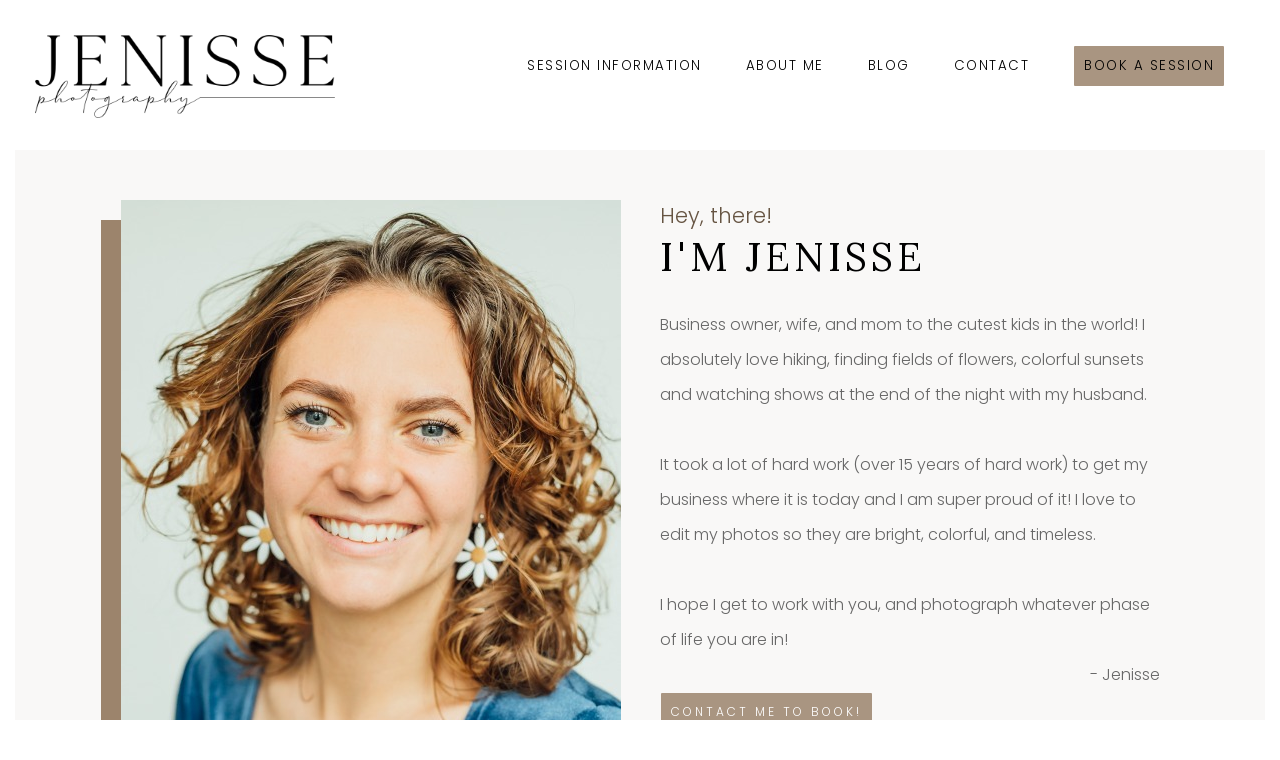

--- FILE ---
content_type: text/html; charset=UTF-8
request_url: https://www.jenisse.com/First-Look-Photography_Bountiful-Temple.html
body_size: 23328
content:
<!DOCTYPE html>

<html>
<head>

	<title>First Look Photography in Bountiful Temple, Utah</title>

<link href="https://www.jenisse.com/utah-photography.css?1736543437" rel="stylesheet" type="text/css" />
<link rel="stylesheet" href="https://www.jenisse.com/images/font-awesome-4.6.3/css/font-awesome.min.css">
	<link href="https://fonts.googleapis.com/css?family=Poppins:200,300,500" rel="stylesheet"> 
<link rel="preconnect" href="https://fonts.googleapis.com">
<link rel="preconnect" href="https://fonts.gstatic.com" crossorigin>
<link href="https://fonts.googleapis.com/css2?family=Lora:wght@400;600&display=swap" rel="stylesheet">

<meta name="viewport" content="width=device-width, initial-scale=1">

<script src="https://ajax.googleapis.com/ajax/libs/jquery/1.8.3/jquery.min.js"></script>
<script src="responsiveslides.min.js"></script>


<meta name="google-site-verification" content="Myqwb5u1vCFAzaJKwbKDmigX43M8cIldz4EI3Jgx9wc" />




<meta name="p:domain_verify" content="1f9f1a717a3c7f39da000b2a38f9effd"/>
</head>







<body>




<center>





<div id="largenav" style="float:right;padding-right:35px;padding-top:35px;">
	
<div class="navpad">
<div class="nav" onclick="document.location.href='/Prices';" onmouseover="document.getElementById('submenu2').style.display='block';" onmouseout="document.getElementById('submenu2').style.display='none';" ><a href="/Prices">Session Information</a>







	<div style="position:absolute;"><div id="submenu2" style="display:none;position:relative;z-index:1000;top:10px;background: rgba(256, 256, 256, 0.7);padding:7px;">
	<a href="/utah-family-photography.htm" style="text-align:left;display:block;font-size:10pt !important;text-decoration:none;font-family:'Roboto',Arial;padding:6px;border:0px;">Family</a><a href="/Mini-Sessions.htm" style="text-align:left;display:block;font-size:10pt !important;text-decoration:none;font-family:'Roboto',Arial;padding:6px;border:0px;">Mini Sessions</a><a href="/utah-newborn-photography.htm" style="text-align:left;display:block;font-size:10pt !important;text-decoration:none;font-family:'Roboto',Arial;padding:6px;border:0px;">Newborns</a><a href="/Brands.htm" style="text-align:left;display:block;font-size:10pt !important;text-decoration:none;font-family:'Roboto',Arial;padding:6px;border:0px;">Brands</a><a href="/Portraits.htm" style="text-align:left;display:block;font-size:10pt !important;text-decoration:none;font-family:'Roboto',Arial;padding:6px;border:0px;">Portraits</a><a href="/utah-wedding-photography.htm" style="text-align:left;display:block;font-size:10pt !important;text-decoration:none;font-family:'Roboto',Arial;padding:6px;border:0px;">Wedding</a><a href="/utah-engagement-photography.htm" style="text-align:left;display:block;font-size:10pt !important;text-decoration:none;font-family:'Roboto',Arial;padding:6px;border:0px;">Engagement</a>



</div></div>




</div>
</div>

	
<div class="navpad">
<div class="nav" onclick="document.location.href='/About-Me';"><a href="/About-Me">About Me</a>











</div>
</div>

	
<div class="navpad">
<div class="nav" onclick="document.location.href='/blog.php';"><a href="/blog.php">Blog</a>











</div>
</div>

	
<div class="navpad">
<div class="nav" onclick="document.location.href='/Contact-Jenisse-Photography';"><a href="/Contact-Jenisse-Photography">Contact</a>











</div>
</div>

	
<div class="navpad">
<div class="nav" onclick="document.location.href='/Schedule';"><a href="/Schedule" class="button">Book a session</a>











</div>
</div>

</div>










<div style="float:left;">

<a href="/">
<div class="logopad">
<div class="logosize"><img src="/images/jenisse-photography.png?" style="width:100%;height:auto;" alt="Jenisse Photography - Utah County Family and Wedding Photographer"></div>
</div></a>

</div>

<div style="float:right;padding-right:35px;padding-top:35px;text-align:right;" id="smallnav">

<div id="menubutton" class="p"><i class="fa fa-bars fa-1x" style="color:black;"></i></div>





<div id="smallmenu" style="display:none;position:absolute;right:30px;z-index:1;">



	
<div class="navpad">
<div class="nav smallnavcolor" onclick="document.location.href='/Prices';"><a href="/Prices">Session Information</a></div>
</div>

	
<div class="navpad">
<div class="nav smallnavcolor" onclick="document.location.href='/About-Me';"><a href="/About-Me">About Me</a></div>
</div>

	
<div class="navpad">
<div class="nav smallnavcolor" onclick="document.location.href='/blog.php';"><a href="/blog.php">Blog</a></div>
</div>

	
<div class="navpad">
<div class="nav smallnavcolor" onclick="document.location.href='/Contact-Jenisse-Photography';"><a href="/Contact-Jenisse-Photography">Contact</a></div>
</div>

	
<div class="navpad">
<div class="nav smallnavcolordark" onclick="document.location.href='/Schedule';"><a href="/Schedule">Book a session</a></div>
</div>

</div>
</div>



<br clear=all>
<br>






<div class="sw dc">
<div class="swp dc">

	<div class="desktopshow">


<div class="tcolorblock">
	<div class="priceimage"><img src="/images/jenisse-about-me.jpg" alt="Utah Wedding Family and Brand Photographer" border="0" style="display:block;width:100%;height:auto;" class="imageboxbottom"></div>
		<div class="tpricesection">
			<div class="price" style="font-size:16pt;padding-bottom:0;">Hey, there!</div>
			<div class="pricetitle">I'm Jenisse</div>
			<br>
			
			<div class="desc">Business owner, wife, and mom to the cutest kids in the world! I absolutely love hiking, finding fields of flowers, colorful sunsets and watching shows at the end of the night with my husband.
<br><br>



It took a lot of hard work (over 15 years of hard work) to get my business where it is today and I am super proud of it! I love to edit my photos so they are bright, colorful, and timeless.
<br>


<br>
I hope I get to work with you, and photograph whatever phase of life you are in!
<div style="text-align:right;">- Jenisse</div>
			<a href="#contactform"><div class="button">Contact me to book!</div></a>
			</div>


	</div>
</div>

<div class="wcolorblock">

	<div class="desc">

<div class="pricetitle"><span style="font-size:14pt;">What Type of</span><br>Photography<br><span style="font-size:14pt;">do you need?</span></div>
	
<a href="/utah-wedding-photography.htm" class="producttext">
<div class="productbox">
<div style="max-width:250px;">
<img src="images/utah-wedding-photographer.jpg" style="width:100%;height:auto;" alt="Utah Wedding Photographer" border="0">
<div class="price" style="text-transform:uppercase;font-size:18pt;">Wedding</div>
<div class="desc">
Engagements, Bridals<br>
Ceremonies, Receptions<br>
<i style="font-size:9pt;">packages starting at $2400</i>
<div class="button">More Information</div>
</div>
</div>
</div>
</a>


<a href="/utah-family-photography.htm" class="producttext">
<div class="productbox">
<div style="max-width:250px;">
<img src="images/utah-family-photographer.jpg" style="width:100%;height:auto;" alt="Family Photographer in Utah County" border="0">
<div class="price" style="text-transform:uppercase;font-size:18pt;">Family</div>
<div class="desc">
Immediate Family<br>
Extended Sessions<br>
<i style="font-size:9pt;">starting at $500</i>
<div class="button">More Information</div>
</div>
</div>
</div>
</a>


<a href="/utah-newborn-photography.htm" class="producttext">
<div class="productbox">
<div style="max-width:250px;">
<img src="images/utah-newborn-photographer.jpg" style="width:100%;height:auto;" alt="Utah Newborn and Maternity Photographer" border="0">
<div class="price" style="text-transform:uppercase;font-size:18pt;">Newborn</div>
<div class="desc">
Lifestyle Newborns<br>
Maternity Sessions<br>
<i style="font-size:9pt;">starting at $550</i>
<div class="button">More Information</div>
</div>
</div>
</div>
</a>


<a href="/Portraits.htm" class="producttext">
<div class="productbox">
<div style="max-width:250px;">
<img src="images/utah-senior-photographer.jpg" style="width:100%;height:auto;" alt="Utah Senior and LDS Baptism Photographer" border="0">
<div class="price" style="text-transform:uppercase;font-size:18pt;">Portrait</div>
<div class="desc">
Seniors, LDS Baptisms<br>
Single Portraits<br>
<i style="font-size:9pt;">starting at $450</i>
<div class="button">More Information</div>
</div>
</div>
</div>
</a>


<a href="/Mini-Sessions.htm" class="producttext">
<div class="productbox">
<div style="max-width:250px;">
<img src="images/utah-mini-session-photographer.jpg" style="width:100%;height:auto;" alt="Utah Mini session Photographer" border="0">
<div class="price" style="text-transform:uppercase;font-size:18pt;">Mini Sessions</div>
<div class="desc">
Limited availability<br>
Limited Locations<br>
<i style="font-size:9pt;">starting at $300</i>
<div class="button">More Information</div>
</div>
</div>
</div>
</a>


<a href="/Brands.htm" class="producttext">
<div class="productbox">
<div style="max-width:250px;">
<img src="images/brand-product-photographer.jpg" style="width:100%;height:auto;" alt="Business Headshot Photographer" border="0">
<div class="price" style="text-transform:uppercase;font-size:18pt;">Product</div>
<div class="desc">
Small Businesses<br>
Products and Brands<br>
<i style="font-size:9pt;">packages starting at $650</i>
<div class="button">More Information</div>
</div>


</div>
</div>
</a>
	
	
</div>
</div>





<div style="background:url('/images/best-family-photographer-in-utah.jpg?=1') center center no-repeat;background-size:cover;">
<div style="padding:35px;">
<br>

<div class="pricetitle" style="color:white;">What makes Jenisse Photography different?</div>
	<div class="desc" style="color:white;">
15 years photography experience<br>
1 week or less turn around time<br>
bright, colorful and timeless images<br>
creative eye and attention to detail<br>
over 140 5-star online reviews<br>
clear communication and highly organized<br>

</div>

</div>
</div>




</div>
<br>
<br>









<div class="tcolorblock" id="contactform">

<div class="pricetitle">I can't wait to chat!</div>
All communication will be done through email so I can keep track of every conversation! Thank you for only using email to contact me!<br><br>

<a href="https://www.jenisse.com/Prices" class="button">See my pricing</a> &nbsp;<a href="https://www.jenisse.com/Schedule" class="button">Book a session</a>
<br><br><br>

<div class="priceimage">
<img src="images/contact-me.jpg" alt="Utah Family, Wedding and Product Photographer" border="0" style="display:block;width:100%;height:auto;" class="imageboxbottom"></div>


<div class="tpricesection">

<a name="sent" id="sent"></a>



 
<form action="#sent" method="post" style="margin:0px;padding:0px;">
<input type="hidden" name="action" value="contact">

<table class="w100 tdp2" style="box-sizing: border-box;">
<tr><td class="form" style="padding-bottom:30px;">Name *<br><input class="textinput" type="text" name="name" value="" placeholder="Your name here">
</td></tr>
<tr><td class="form" style="padding-bottom:30px;">Email *<br><input class="textinput" type="text" placeholder="example@gmail.com" name="email1" value=""></td>
</tr><tr>
<td class="form" style="padding-bottom:30px;">Phone *<br><input class="textinput" placeholder="xxx-xxx-xxxx" type="text" name="phone" value=""></td></tr>


<tr>
<td class="form vb" style="padding-bottom:30px;">Where are you located?<br><input class="textinput" type="text" name="location" value=""></td></tr>
<tr><td class="form" style="padding-bottom:30px;">When are you hoping to shoot?<br><input class="textinput" type="text" name="whenshoot" value="" style="width:97%;"></td>
</tr><tr>
<td class="form" style="padding-bottom:30px;">How many people in your family + any pets?<br><input class="textinput" type="text" name="howmany" value=""></td></tr>


<tr><td class="form vb" style="padding-bottom:30px;">How did you find me?<br>
<select name="how" class="textinput" style="font-family: 'Poppins', sans-serif;">
<option value="" selected>PLEASE CHOOSE ONE</option>
<option value="google">Google Search</option>
<option value="facebook">Facebook</option>
<option value="pinterest">Pinterest</option>
<option value="instagram">Instagram</option>
<option value="referred">Referred</option>
<option value="other">Other</option>
</select></td>
</tr>
<tr><td class="form"  style="padding-bottom:30px;">Message *<br><textarea name="comments" class="textinput" style="border:1px solid gray;"></textarea></td></tr>
<tr><td><input type="submit" class="button" value="Submit"> <input type="checkbox" name="newsletter" value="1" checked> <span class="small">Receive emails about mini sessions, deals, + giveaways?</span></td></tr>


<input type="hidden" name="pagename" value="general">
</table>

</form>


</div>
</div>



<br>









<div class="form" style="text-align:left;font-size:10pt;">


<br>
<br>
<h1 style="text-align:center;">First Look Photography in Bountiful Temple, Utah</h1>
<br>

I have years of experience photographing <a href="//www.jenisse.com//utah-wedding-photography.htm" class="color1">Weddings</a>, <a href="//www.jenisse.com/utah-engagement-photography.htm" class="color1">Engagements</a>, <a href="//www.jenisse.com/utah-family-photography.htm" class="color1">Families</a> and <a href="//www.jenisse.com/Brands.htm" class="color1">Products and Brands</a>. 
View my <a href="//www.jenisse.com/blog.php" class="color1">Blog</a> to see more examples of my work! <a href="//www.jenisse.com/Contact-Jenisse-Photography" class="color1">Send me an email</a> with any questions or to book a session with me! 
<br>
<br>
<br>
<div style="text-align:left;">
<table class="w100"><tr><td class="vt">
<div style="font-size:12pt;text-align:left;">
Here are some blog posts related to <b>First Look Photography</b>.
<br>

<ul>
<li><a href="/2020/02/Ashlee__Joey_-_Big_Cottonwood_Canyon_Bridal_Portraits/" class="color1">Ashlee + Joey - Big Cottonwood Canyon Bridal Portraits</a><BR>
<li><a href="/2018/01/Kate__Tanner_-_Big_Cottonwood_Canyon_Winter_Bridals/" class="color1">Kate + Tanner - Big Cottonwood Canyon Winter Bridals</a><BR>
<li><a href="/2017/12/Alpine_Bridal_Photographer_-_Becca__Jakes_Tree_Farm_Bridals/" class="color1">Alpine Bridal Photographer - Becca + Jake's Tree Farm Bridals</a><BR>
<li><a href="/2021/02/Abbie__Hunter_-_Provo_Bridal_Photographer/" class="color1">Abbie + Hunter - Provo Bridal Photographer</a><BR>
</ul>
</div>
</div>
</td><td class="vt desktopshow">
<div style="font-size:12pt;text-align:left;">
Here are some photos I've taken in <b>Bountiful Temple</b>.
<br>
<ul>
<li><a href="/2020/02/Carlos__Jessica_-_Bountiful_Bridal_Photographer/" class="color1">Carlos + Jessica - Bountiful Bridal Photographer</a><BR>
<li><a href="/2020/02/Bountiful_Temple_-_Utah_Wedding_Photographer/" class="color1">Bountiful Temple - Utah Wedding Photographer</a><BR>
</td></tr></table><br><table class="desktopshow dc tc"><tr><td><a href="/2020/02/Carlos__Jessica_-_Bountiful_Bridal_Photographer/" class="color1"><img src="/images/blog/wedding/jc-bountiful-utah-temple-bridal-photography.jpg" height="100" border="0"></a> <a href="/2020/02/Carlos__Jessica_-_Bountiful_Bridal_Photographer/" class="color1"><img src="/images/blog/wedding/jc-bountiful-utah-temple-bridal-photographer.jpg" height="100" border="0"></a> <a href="/2020/02/Bountiful_Temple_-_Utah_Wedding_Photographer/" class="color1"><img src="/images/blog/wedding/jc-bountiful-utah-temple-wedding-photography.jpg" height="100" border="0"></a> <a href="/2020/02/Bountiful_Temple_-_Utah_Wedding_Photographer/" class="color1"><img src="/images/blog/wedding/jc-bountiful-utah-temple-wedding-photographer.jpg" height="100" border="0"></a> </ul>
</div>
</td></tr></table>






<div class="main footerlinks">
<div class="locations">
<center><br>

<table border="0" cellspacing="0" cellpadding="0"><tr><td valign="top"><a href="/First-Look-Photographer_Thanksgiving-Point.html" title="First Look Photographer Thanksgiving Point"><b>First Look Photographer in Thanksgiving Point</b></a><BR>
<a href="/Bridal-Photographer_Provo-Temple.html" title="Bridal Photographer Provo Temple"><b>Bridal Photographer in Provo Temple</b></a><BR>
<a href="/Event-Photography_Alpine-Field.html" title="Event Photography Alpine Field"><b>Event Photography in Alpine Field</b></a><BR>
<a href="/Wedding-Photography_Jordan-Pines.html" title="Wedding Photography Jordan Pines"><b>Wedding Photography in Jordan Pines</b></a><BR>
<a href="/Commercial-Photographer_Draper.html" title="Commercial Photographer Draper"><b>Commercial Photographer in Draper</b></a><BR>
<a href="/Affordable-Wedding-Photography_Alpine-Poppy-Field.html" title="Affordable Wedding Photography Alpine Poppy Field"><b>Affordable Wedding Photography in Alpine Poppy Field</b></a><BR>
<a href="/In-Home-Photographer_Albion-Basin.html" title="In-Home Photographer Albion Basin"><b>In-Home Photographer in Albion Basin</b></a><BR>
<a href="/Lifestyle-Newborn-Photographer_Antelope-Island.html" title="Lifestyle Newborn Photographer Antelope Island"><b>Lifestyle Newborn Photographer in Antelope Island</b></a><BR>
<a href="/Affordable-Wedding-Photographer_Great-Saltair.html" title="Affordable Wedding Photographer Great Saltair"><b>Affordable Wedding Photographer in Great Saltair</b></a><BR>
</td><td><div style="width:20px;"></div></td><td valign="top"><a href="/Studio-Photography_Provo.html" title="Studio Photography Provo"><b>Studio Photography in Provo</b></a><BR>
<a href="/Affordable-Engagement-Photographer_Payson.html" title="Affordable Engagement Photographer Payson"><b>Affordable Engagement Photographer in Payson</b></a><BR>
<a href="/Affordable-Photographer_Highland.html" title="Affordable Photographer Highland"><b>Affordable Photographer in Highland</b></a><BR>
<a href="/Lifestyle-Newborn-Photography_Manti-LDS-Temple.html" title="Lifestyle Newborn Photography Manti LDS Temple"><b>Lifestyle Newborn Photography in Manti LDS Temple</b></a><BR>
<a href="/Extended-Family-Photographer_Draper-Temple.html" title="Extended Family Photographer Draper Temple"><b>Extended Family Photographer in Draper Temple</b></a><BR>
<a href="/Temple-Wedding-Photography_Thanksgiving-Point-Gardens.html" title="Temple Wedding Photography Thanksgiving Point Gardens"><b>Temple Wedding Photography in Thanksgiving Point Gardens</b></a><BR>
<a href="/Wedding-Ceremony-Photographer_International-Peace-Gardens.html" title="Wedding Ceremony Photographer International Peace Gardens"><b>Wedding Ceremony Photographer in International Peace Gardens</b></a><BR>
<a href="/Product-Photographer_Saratoga-Springs.html" title="Product Photographer Saratoga Springs"><b>Product Photographer in Saratoga Springs</b></a><BR>
<a href="/Wedding-Reception-Photographer_Salt-Flats.html" title="Wedding Reception Photographer Salt Flats"><b>Wedding Reception Photographer in Salt Flats</b></a><BR>
<a href="/Reception-Photographer_Cottonwood-Heights.html" title="Reception Photographer Cottonwood Heights"><b>Reception Photographer in Cottonwood Heights</b></a><BR>
</td><td><div style="width:20px;"></div></td><td valign="top"><a href="/Temple-Wedding-Photographer_West-Jordan.html" title="Temple Wedding Photographer West Jordan"><b>Temple Wedding Photographer in West Jordan</b></a><BR>
<a href="/Pregnancy-Photographer_Riverton.html" title="Pregnancy Photographer Riverton"><b>Pregnancy Photographer in Riverton</b></a><BR>
<a href="/Micro-Influencer-Photography_Manti-Temple.html" title="Micro-Influencer Photography Manti Temple"><b>Micro-Influencer Photography in Manti Temple</b></a><BR>
<a href="/Engagement-Photography_Silver-Lake.html" title="Engagement Photography Silver Lake"><b>Engagement Photography in Silver Lake</b></a><BR>
<a href="/Newborn-Photographer_Alpine-Art-Center.html" title="Newborn Photographer Alpine Art Center"><b>Newborn Photographer in Alpine Art Center</b></a><BR>
<a href="/Micro-Influencer-Photographer_Greenhouse.html" title="Micro-Influencer Photographer Greenhouse"><b>Micro-Influencer Photographer in Greenhouse</b></a><BR>
<a href="/Product-Photography_American-Fork-Canyon.html" title="Product Photography American Fork Canyon"><b>Product Photography in American Fork Canyon</b></a><BR>
<a href="/Wedding-Ceremony-Photography_Jordan-River-Temple.html" title="Wedding Ceremony Photography Jordan River Temple"><b>Wedding Ceremony Photography in Jordan River Temple</b></a><BR>
<a href="/Lifestyle-Photography_Park-City.html" title="Lifestyle Photography Park City"><b>Lifestyle Photography in Park City</b></a><BR>
<a href="/Photographer_Highland-Glen-Park.html" title="Photographer Highland Glen Park"><b>Photographer in Highland Glen Park</b></a><BR>
<a href="/Maternity-Photography_Cedar-Hills.html" title="Maternity Photography Cedar Hills"><b>Maternity Photography in Cedar Hills</b></a><BR>
</tr>
</table>


<br>

<div style="padding:35px;">
<Div class="fl tl">
<div class="copyright">
&copy; Copyright 2025. All rights reserved. Located in Spanish Fork, UT. Serving Utah County and Salt Lake County.</div>
<div class="link"><a style="font-size:10pt;" href="https://www.jenisse.com/Preferred-Vendors">Favorite Vendors</a>&nbsp;|&nbsp;<a style="font-size:10pt;" href="https://www.jenisse.com/faqs.php">FAQs</a>&nbsp;|&nbsp;<a style="font-size:10pt;" href="https://www.jenisse.com/Newsletter">Newsletter</a></div>
</div>
<div class="fr">
<a title="Jenisse Photography on Facebook" href="http://www.facebook.com/pages/Jenisse-Photography/128489647207448" target="_blank" style="text-decoration:none;"><i class="fa fa-facebook-square fa-2x link"></i></a> <a title="Jenisse Photography on Instagram" href="http://instagram.com/jenissephotography#" target="_blank" style="text-decoration:none;"><i class="fa fa-instagram fa-2x link" style="text-decoration:none;"></i></a>


</div>

</div>


</center>
</div>
</div>


<br>
<br>






	<script type="text/javascript">
<!--
whichclicked = 'cb0';
var mDivMOver = false;
document.onclick = function() {
	if(mDivMOver){
		
		// Do Nothing
	} else {
		
		document.getElementById(whichclicked).style.display='none';
		whichclicked = 'cb0';
	}
}
//-->
</script>






<script>
$(document).ready(
    function() {
        $('#menubutton').click( function() { $('#smallmenu').slideToggle(); } );
    } 
);
</script>


<script type="text/javascript">

  var _gaq = _gaq || [];
  _gaq.push(['_setAccount', 'UA-20752664-6']);
  _gaq.push(['_trackPageview']);

  (function() {
    var ga = document.createElement('script'); ga.type = 'text/javascript'; ga.async = true;
    ga.src = ('https:' == document.location.protocol ? 'https://ssl' : 'http://www') + '.google-analytics.com/ga.js';
    var s = document.getElementsByTagName('script')[0]; s.parentNode.insertBefore(ga, s);
  })();

</script>



<div id="cb0">&nbsp;</div>
</body>
</html>


--- FILE ---
content_type: text/css
request_url: https://www.jenisse.com/utah-photography.css?1736543437
body_size: 22012
content:
* {font-family: 'Poppins', sans-serif;}
body {margin:0;padding:0;background-color:white;}
.tl {text-align:left;}
.tr {text-align:right !important;}
.tc {text-align:center;}
.dc {margin:0 auto;}
.b0 {border:0;}
.b1b {border:1px solid black;}
img {border:0;margin:0;padding:0;}
.p {cursor:pointer;}
table, table tr td, table tr th, table tr, tbody {margin:0;padding:0;border-spacing:0px;border-collapse:collapse;}
.tdp1 td {padding:1px;}
.tdp2 td {padding:2px;}
.tdp3 td {padding:3px;}
.tdp5 td {padding:5px;}
.tdp10 td {padding:10px;}
.abs {position:absolute;}
.cb {clear:both;}
.vt {vertical-align:top;}
.vb {vertical-align:bottom;}
.sw {width:100%;}
.swp {padding-left:15px;padding-right:15px;}
.w100 {width:100%;}
.fr {float:right;}

.dib {display:inline-block;}
.cell {display:table-cell;}



.imgfade {
    opacity: 1;
    transition: opacity .1s ease-in-out;
    -moz-transition: opacity .1s ease-in-out;
    -webkit-transition: opacity .1s ease-in-out;
}
.imgfade:hover {
    opacity: 0.6;
    transition: opacity .1s ease-in-out;
    -moz-transition: opacity .1s ease-in-out;
    -webkit-transition: opacity .1s ease-in-out;
}


.tpricesection {max-width:500px;display:inline-block;vertical-align:middle;}
.wpricesection {max-width:500px;display:inline-block;vertical-align:middle;}
.wcolorblock {padding:50px;}
.tcolorblock {background-color:#F9F8F7;padding:50px;}
.priceimage {max-width:500px;display:inline-block;vertical-align:top;}
.imageboxbottom {-webkit-box-shadow: -20px 20px 0px 0px #9C846C; 
box-shadow: -20px 20px 0px 0px #9C846C;}
.imageboxtop {-webkit-box-shadow: 20px -20px 0px 0px #9C846C; 
box-shadow: 20px -20px 0px 0px #A99581;}


.container {
  position: relative;
  overflow: hidden;
  width: 100%;
  padding-top: 56.25%; /* 16:9 Aspect Ratio (divide 9 by 16 = 0.5625) */
}

/* Then style the iframe to fit in the container div with full height and width */
.responsive-iframe {
  position: absolute;
  top: 0;
  left: 0;
  bottom: 0;
  right: 0;
  width: 100%;
  height: 100%;
}


pre {
 white-space: pre-wrap;       /* css-3 */
 white-space: -moz-pre-wrap;  /* Mozilla, since 1999 */
 white-space: -pre-wrap;      /* Opera 4-6 */
 white-space: -o-pre-wrap;    /* Opera 7 */
 word-wrap: break-word;       /* Internet Explorer 5.5+ */
}

.clientsbutton {text-align:center;}

.clientsbutton a {background-color:rgba(255, 255, 255, 0.2);border:1px solid white;text-align:center;padding:15px;font-size:12pt;text-decoration:none;-o-transition:.5s;-ms-transition:.5s;-moz-transition:.5s;-webkit-transition:.5s;transition:.5s;color:white;}
.clientsbutton a:hover {border:1px solid #D8B5BD;color:#D8B5BD;text-decoration:none;background-color:rgba(255, 255, 255, 0);}

	.nav {cursor:pointer;text-align:center;}
	.nav a:link, .nav a:active, .nav a:visited, .navon {color:black;text-decoration:none;font-family: 'Poppins', sans-serif;font-weight:300;text-transform:uppercase;letter-spacing:1.5px;-o-transition:.5s;-ms-transition:.5s;-moz-transition:.5s;-webkit-transition:.5s;transition:.5s;}
.nav a:hover {color:#ECE7E2;}
				
figure {
    position: relative;
    display: flex;
	cursor:pointer;
	margin:0;
	padding:0;
}

figcaption {
    display: none;
    position: absolute;
    left: 0;
    bottom: 0;
    right: 0;
    background-color: rgba(94, 94, 94,.4);
}
.bridals {height:374px;}
.wedding {height:267px;}
.family {height:185px;}
.engagements {height:292px;}
.senior {height:131px;}
.maternity {height:131px;}


figure:hover figcaption {
    display: block;
	font-family: 'Poppins', sans-serif;
	color:white;
	font-size:20pt;
	text-transform:uppercase;
	text-align:center;
}
.imgborder {border: 3px solid white;cursor:pointer;display:flex;}

.form {font-size:11pt;text-align:left;font-family: 'Poppins', sans-serif;color:black;padding-top:10px;font-weight:300;}
::placeholder { /* Chrome, Firefox, Opera, Safari 10.1+ */
  color: #D9D9D9;
  opacity: 1; /* Firefox */
}
:-ms-input-placeholder { /* Internet Explorer 10-11 */
  color: #D9D9D9;
}
::-ms-input-placeholder { /* Microsoft Edge */
  color: #D9D9D9;
}


	.about {font-size:11pt;letter-spacing:1px;text-align:left;font-family: 'Poppins', sans-serif;color:#8B8B8B;line-height:23px;}
	.link a, .link {font-family: 'Poppins', sans-serif;color:#816C57;text-decoration:underline;-o-transition:.5s;-ms-transition:.5s;-moz-transition:.5s;-webkit-transition:.5s;transition:.5s;font-weight:300;}
	.link a:hover, .link:hover {color:#CFC3B7;text-decoration:none;}
.agreementbgcolor {background-color:#F9F8F7;}

submit {outline:none;border:1px solid white;}
.agreementheading {background-color:#A99581;}

	.linkactive {font-family: 'Poppins', sans-serif;font-size:12pt;color:#4C6563;text-decoration:none;text-align:left;line-height:30px;-o-transition:.5s;-ms-transition:.5s;-moz-transition:.5s;-webkit-transition:.5s;transition:.5s;}
	.linkactive:hover {color:#C9D6C2;text-decoration:none;}
.linkinactive {font-family: 'Poppins', sans-serif;font-size:8pt;color:silver;text-decoration:none;text-align:left;line-height:30px;-o-transition:.5s;-ms-transition:.5s;-moz-transition:.5s;-webkit-transition:.5s;transition:.5s;font-weight:300;}
	.linkinactive:hover {color:#C9D6C2;text-decoration:none;}


	.linkon {font-family: 'Poppins', sans-serif;font-size:12pt;color:#4C6563;text-decoration:none;line-height:30px;}
	.copyright {font-family: 'Poppins', sans-serif;color:#8B8B8B;font-size:9pt;font-weight:300;letterspacing:.5px;}
	
	.desc {font-weight:300;font-size:12pt;color:#676767;font-family: 'Poppins', sans-serif;line-height:35px;}
	.price {color:#665442;font-size:22pt;font-family: 'Poppins', sans-serif;padding-bottom:15px;font-weight:300;}
	.pricetitle {color:black;font-family: 'Lora', serif;text-transform:uppercase;letter-spacing:4px;}
	.sm {color:black;font-size:8pt;font-family: 'Poppins', sans-serif;}
	.shoptitle {font-size:12pt;font-family: 'Poppins', sans-serif;color:#526865;font-weight:bold;}
	.shopprice {color:black;font-size:14pt;font-family: 'Poppins', sans-serif;}
	.smlink {font-family: 'Poppins', sans-serif;font-size:10pt;color:#676767;}
	.smlink:hover {font-family: 'Poppins', sans-serif;font-size:10pt;color:#A49CBE;}
.italic {color:gray;font-size:8pt;}
	.textinput {
	box-sizing: border-box;
	width:100%;
	outline: none;
	text-decoration: none;
	font-size: 12pt;
	padding: 2px;
	color: black;
	border-bottom: solid 1px gray;
	border-top:0px;
	border-left:0px;
	border-right:0px;
	text-align:left;
	background:transparent;
	font-weight:300;
}


.small {font-size:10pt;font-family: 'Poppins', sans-serif;}



input[type=text],
input[type=password] {
    box-sizing : border-box;
}

.gradient {background: #FFFFFF;
	background: -webkit-gradient(linear, left top, left bottom, from(#D7D6D6), to(#FFFFFF));
	background: -moz-linear-gradient(top,  #D7D6D6,  #FFFFFF);
	filter:  progid:DXImageTransform.Microsoft.gradient(startColorstr='#D7D6D6', endColorstr='#FFFFFF');}


.buttonbox {background-color:#A99581;padding:10px;}
.smbutton {padding-top:3px;padding-bottom:3px;padding-left:6px;padding-right:6px;background-color:#F6F3F0;line-height:normal;}
.buttondark {background-color:#665442;padding:10px;}
.button {background-color:#A99581;padding:10px;}
.button, .buttondark, .smbutton {cursor: pointer;}
.button, .buttondark, .smbutton, .buttonbox {
line-height: normal;
font-family: 'Poppins', sans-serif;
	margin:1px;
	outline: none;
	border:0;
	text-align: center;
	display:inline-block;
	-webkit-border-radius: 1px; 
	-moz-border-radius: 1px;
	border-radius: 1px;
	display:inline-block;
	-o-transition:.5s;-ms-transition:.5s;-moz-transition:.5s;-webkit-transition:.5s;transition:.5s;
	color:white;
	text-decoration: none;
	font-size:9pt;
	text-transform:uppercase;
	letter-spacing: 3px;
}
.button:hover, .buttondark:hover, .smbutton:hover {
	text-decoration: none;
	background-color:#665442;
}
 
.button a:link, .button a:visited, .buttondark a:link, .buttondark a:visited, .smbutton a:link, .smbutton a:visited {
	text-decoration: none;
	color:white;
}




.packagetitle {font-family: 'Poppins', sans-serif;
	margin:1px;
	outline: none;
	border:0;
	text-align: center;
	-webkit-border-radius: 1px; 
	-moz-border-radius: 1px;
	border-radius: 1px;
	color:white;
	text-decoration: none;
	font-size:9pt;
	text-transform:uppercase;
	letter-spacing: 3px;
	width:100%;background-color:#A99581;padding:10px;box-sizing: border-box;}


.instagrambutton {outline: none;
	cursor: pointer;
	text-align: center;
	text-decoration: none;
	text-shadow: -1px 2px 5px #3B3444;
	-webkit-box-shadow: 0 1px 2px rgba(0,0,0,.2);
	-moz-box-shadow: 0 1px 2px rgba(0,0,0,.2);
	box-shadow: 0 1px 2px rgba(0,0,0,.2);

	background-color:#B76275;
	color:white;
	-webkit-border-radius: 5px; 
	-moz-border-radius: 5px;
	border-radius: 5px;
	border:1px solid white;
	padding:5px;
	font-size:15pt;
	margin-bottom:10px;
	}


.instagrambutton:hover {outline: none;
	cursor: pointer;
	text-align: center;
	text-decoration: none;
	text-shadow: none;
	-webkit-box-shadow: 0 1px 2px rgba(0,0,0,.2);
	-moz-box-shadow: 0 1px 2px rgba(0,0,0,.2);
	box-shadow: 0 1px 2px rgba(0,0,0,.2);
	background-color:#D8B4BD;
	color:#464646;
	-webkit-border-radius: 5px; 
	-moz-border-radius: 5px;
	border-radius: 5px;
	border:1px solid white;
	margin-bottom:10px;
	}



label {cursor:pointer;}




.producttext {text-decoration:none;}
.productbox {display:inline-block;margin:10px;vertical-align:top;background-color:white;-o-transition:.5s;-ms-transition:.5s;-moz-transition:.5s;-webkit-transition:.5s;transition:.5s;}
.productbox:hover {background-color:#F9F8F7;-o-transition:.5s;-ms-transition:.5s;-moz-transition:.5s;-webkit-transition:.5s;transition:.5s;}
	
	
	/* BLOG */
	.tagspreview {display:none;}
	h1, h2, h3 {margin:0px;padding:0px;font-weight:bold;font-family: 'Lora', serif;}
	h1 {font-size:20pt;color:#4C6563;font-family: 'Poppins', sans-serif;text-transform:uppercase;font-weight:200;}
	h2 {font-size:12pt;color:#8B8B8B;font-weight:bold;font-family: 'Poppins', sans-serif;white-space:nowrap;}
	
	h3 {font-size:8pt;text-transform:uppercase;font-family: 'Poppins', sans-serif;margin:0px;color:#4C6563;margin-bottom:10px;letter-spacing:1px;font-weight:700;}

h3 span {font-size:8pt;text-transform:uppercase;font-family: 'Poppins', sans-serif;margin:0px;color:#D8B3BD;margin-bottom:10px;letter-spacing:3px;font-family: 'Poppins', sans-serif;}
.theblog b {color:#526865;font-family: 'Poppins', sans-serif;}
.rightblogline {background:url('<? echo $imgpath; ?>images/dotted-line.gif') top left repeat-x;height:5px;margin-top:5px;margin-bottom:5px;font-family: 'Poppins', sans-serif;}
.blogbottomline {border-top:1px solid #8B8B8B;padding-bottom:10px;font-family: 'Poppins', sans-serif;}

.theblog a:link, .theblog a:visited, .theblog a:active, .right_nav_links a:link, .right_nav_links a:visited, .right_nav_links a:active {font-family: 'Poppins', sans-serif;color:#B76275;text-decoration:none;-o-transition:.5s;-ms-transition:.5s;-moz-transition:.5s;-webkit-transition:.5s;transition:.5s;font-weight:300;}
.theblog a:hover, .right_nav_links a:hover {color:#D8B3BD;text-decoration:none;}
.right_nav_links {padding:10px;padding-top:3px;font-size:8pt;font-family: 'Poppins', sans-serif;color:black;}
#colpad, #rightcol {display:none;}
#leftcol {text-align:left;}

.right_nav_links span {padding-top:3px;font-size:8pt;font-family: 'Poppins', sans-serif;color:black;}
.heading1 {font-family: 'Poppins', sans-serif;color:gray;text-align:center;}
.heading2 {letter-spacing:-1px;font-size:16pt;font-family: 'Poppins', sans-serif;color:#A7937F;font-weight:bold;}
.theblog h1 {font-size:20pt;color:#A7937F;font-family: 'Poppins', sans-serif;text-transform:uppercase;font-weight:500;}
.theblog h1 span  {font-size:20pt;font-family: 'Poppins', sans-serif;color:black;font-weight:300;}
.right_bardiv {background:url('<? echo $imgpath; ?>images/stripe_gray.gif') top left no-repeat;width:179px;height:25px;border:1px solid #333333;font-family: 'Poppins', sans-serif;}
.right_bar_text {padding-top:5px;padding-left:10px;font-family: 'Poppins', sans-serif;}
.pagecode {font-family: 'Poppins', sans-serif;color:green;}
.phpcode {border:2px solid #DEE5EE;background-color:#DEE5EE;background-image:url('/v11/images/v11/boxfade.gif');background-repeat:repeat-x;margin:10px;padding:10px;font-family: 'Lora', serif;}
.bloggedby * {color:black;font-family: 'Lora', serif;font-size:10px;}
.text {font-size:10pt;color:black;}
.text a {color:black;font-family: 'Poppins', sans-serif;}
.text a:hover {color:#C07789;}
/*input, textarea, select {color:black;}*/

.taglinks {background-color:#FAFAFA;color:#636363;font-size:9pt;font-family: 'Poppins', sans-serif;padding:5px;display:inline-block;margin:3px;text-decoration:none;}
.taglinks:hover {background-color:#F1F1F1;color:#636363;text-decoration:none;font-size:9pt;font-family: 'Poppins', sans-serif;}
.tags {color:#636363;font-size:13pt;letter-spacing:1px;}


.dottedline {background:url('/images/dotted-line.gif') top left repeat-x;height:5px;font-family: 'Poppins', sans-serif;}
a:link.color1, a:visited.color1, a:active.color1 {color:#526865;text-decoration:none;font-size:10pt;font-family: 'Poppins', sans-serif;}
a:hover.color1 {color:#526865;text-decoration:underline;font-size:10pt;font-family: 'Poppins', sans-serif;}

.imgboxcolor1, .imgboxcolor2 {background-color:#B8496A;font-family: 'Poppins', sans-serif;}
.blog_teaser_onblog, .blog_teaser_onblog div {font-size:10pt;font-family: 'Poppins', sans-serif;color:black;text-align:left;}
.blog_teaser_onsite, .blog_teaser_onsite div {font-size:10pt;font-family: 'Poppins', sans-serif;cursor:pointer;color:#8B8B8B;text-align:left;}
 
.blog_body {font-size:10pt;color:black;font-family: 'Poppins', sans-serif;font-weight:200;}
h3 .replies {font-size:15pt;font-weight:bold;letter-spacing:-2px;color:#526865;font-family: 'Poppins', sans-serif;}
.theblog  {color:black;font-family: 'Poppins', sans-serif;text-align:left;}

/* Next Prev Buttons */
.buttonlink {cursor:pointer;border:1px solid #8B8B8B;background-color:#E5C7CC;padding:10px;font-family: 'Poppins', sans-serif;}
.buttonlink a:link, .buttonlink a:visited, .buttonlink a:active {color:black;text-decoration:none;font-family: 'Poppins', sans-serif;font-size:10pt;font-weight:bold;}
.buttonlink a:hover {color:#8B8B8B;text-decoration:none;font-family: 'Poppins', sans-serif;font-size:10pt;font-weight:bold;}

.recenttitle {height:13px;overflow:hidden;color:black;font-family: 'Poppins', sans-serif;font-size:10pt;}
.recentcomments {letter-spacing:0px;font-size:9pt;font-family: 'Poppins', sans-serif;margin:0px;color:#526865;text-decoration:underline;}
/* BLOG */


/* Slideshow container */
.slideshow-container {
  position: relative;
  background: #f1f1f1f1;
}

/* Slides */
.mySlides {
  display: none;
  padding: 80px;
  text-align: center;
}

/* Next & previous buttons */
.prev, .next {
  cursor: pointer;
  position: absolute;
  top: 50%;
  width: auto;
  margin-top: -30px;
  padding: 16px;
  color: #888;
  font-weight: bold;
  font-size: 20px;
  border-radius: 0 3px 3px 0;
  user-select: none;
}

/* Position the "next button" to the right */
.next {
  position: absolute;
  right: 0;
  border-radius: 3px 0 0 3px;
}

/* On hover, add a black background color with a little bit see-through */
.prev:hover, .next:hover {
  background-color: rgba(0,0,0,0.8);
  color: white;
}

/* The dot/bullet/indicator container */
.dot-container {
    text-align: center;
    padding: 20px;
    background: #ddd;
}

/* The dots/bullets/indicators */
.dot {
  cursor: pointer;
  height: 15px;
  width: 15px;
  margin: 0 2px;
  background-color: #bbb;
  border-radius: 50%;
  display: inline-block;
  transition: background-color 0.6s ease;
}

/* Add a background color to the active dot/circle */
.active, .dot:hover {

}

/* Add an italic font style to all quotes */
q {font-style: italic;}

/* Add a blue color to the author */
.author {color: cornflowerblue;}



.rslides {
  position: relative;
  list-style: none;
  overflow: hidden;
  width: 100%;
  padding: 0;
  margin: 0;
  }

.rslides li {
  -webkit-backface-visibility: hidden;
  position: absolute;
  display: none;
  width: 100%;
  left: 0;
  top: 0;
  }

.rslides li:first-child {
  position: relative;
  display: block;
  float: left;
  }

.rslides img {
  display: block;
  height: auto;
  float: left;
  width: 100%;
  border: 0;
  }















.footerlinks {font-size:7pt;text-align:center;}
.footerlinks a:link, .footerlinks a:visited, .footerlinks a:active {font-family: 'Poppins', sans-serif;text-decoration:underline;font-size:8pt;color:#484848;}
.footerlinks a:hover {font-family: 'Poppins', sans-serif;text-decoration:underline;font-size:7pt;color:#808080;}
.locations b {color:#484848;font-size:8pt;font-weight:normal;}






.videoWrapper {
	position: relative;
	padding-bottom: 56.25%; /* 16:9 */
	padding-top: 25px;
	height: 0;
}
.videoWrapper iframe {
	position: absolute;
	top: 0;
	left: 0;
	width: 100%;
	height: 100%;
}


.smallnavcolor {background: rgba(236, 231, 226, 0.8);}
.smallnavcolor a, .smallnavcolordark a {color:black;}
.smallnavcolor:hover, .smallnavcolordark:hover {background: rgba(256, 256, 256, .9);}
.smallnavcolor:hover a, .smallnavcolordark:hover a {color:black;}
.smallnavcolordark {background: rgba(169, 149, 129, 0.8);}



.thirty {text-align:left;}
.sixty {text-align:left;}


.logopad {padding-top:35px;padding-left:35px;}


@media screen and (max-width: 15000px) {
.pricetitle {font-size:30pt;}
.tpricesection {padding-left:35px;text-align:left;}
.wpricesection {padding-right:35px;text-align:right;}
.homeimgposition {top:-180px;}
.logosize {max-width:300px;}
.row {display:table-cell;}
.thirty {width:32%;}
.thirtyb {width:32%;text-align:left;}
.sixty {width:64%;padding-right:100px;}
.pricebox1 {max-width:440px;border-right:1px solid silver;padding-right:50px;display:inline-block;width:100%;}
.pricebox2 {max-width:440px;padding-left:50px;display:inline-block;width:100%;}
.navpad {display:inline-block;}
.nav {padding-top:10px;padding-bottom:10px;padding-right:20px;padding-left:20px;}
.nav a {font-size:10pt;}
.background {background-size:cover;}
#largenav {display:block;}
#smallnav {display:none;}
.video {width:480px;height:270px;}
.fr {float:right;padding-left:10px;}
.fl {float:left;padding-right:10px;}
#clientgallerydesktop {display:block;}
#clientgallerymobile {display:none;}
.desktopshow {display:inline;}
.mobileshow {display:none;}
.priceimage {padding:0;}

}

@media screen and (max-width: 1000px) {
.homeimgposition {top:-115px;}
.nav {padding:7px;}
.nav a {font-size:8pt;}
.logosize {max-width:250px;}
.priceimage {margin-bottom:35px;}
}

@media screen and (max-width: 850px) {
.pricetitle {font-size:28pt;}
.tpricesection, .wpricesection {padding-left:0;padding-right:0;text-align:justify;}
.priceimage {margin-bottom:35px;}
.homeimgposition {top:-115px;}
.thirty {width:32%;}
.thirtyb {width:32%;text-align:left;}
.sixty {width:64%;padding-right:100px;}
.row {display:table-cell;}
.pricebox1 {max-width:100%;border:0;padding:0;display:block;}
.pricebox2 {max-width:100%;padding:0;display:block;}
.navpad {display:block;}
.logosize {max-width:200px;}
.background {background-size:cover;}
#largenav {display:none;}
#smallnav {display:block;}
.navpad {display:block;padding:1px;}
.nav {padding:10px;}
.nav a {font-size:12pt;}
.video {width:480px;height:270px;}
.fr {float:right;padding-left:10px;}
.fl {float:left;padding-right:10px;}
#clientgallerydesktop {display:block;}
#clientgallerymobile {display:none;}
.desktopshow {display:block;}
.mobileshow {display:none;}
}

@media screen and (max-width: 650px) {
.pricetitle {font-size:25pt;}
.priceimage {margin-bottom:35px;}
.tpricesection, .wpricesection {padding-left:0;padding-right:0;text-align:justify;}
.homeimgposition {top:-115px;}
.logosize {max-width:200px;}
.thirty {width:100%;}
.thirtyb {width:48%;text-align:center;}
.sixty {width:100%;padding-right:0;}
.row {display:table-row;}
.pricebox1 {max-width:100%;border:0;padding:0;display:block;}
.pricebox2 {max-width:100%;padding:0;display:block;}
.logosize {width:280px;height:77px;}
.navpad {display:block;padding:1px;}
.nav {padding:10px;}
.nav a {font-size:12pt;}
.background {background-size:contain;}
#largenav {display:none;}
#smallnav {display:block;}
.video {width:280px;height:157px;}
.fr {float:none;padding:0;}
.fl {float:none;padding:0;}
#clientgallerydesktop {display:none;}
#clientgallerymobile {display:block;}
.desktopshow {display:none;}
.mobileshow {display:block;}
}

@media screen and (max-width: 480px) {
.pricetitle {font-size:20pt;}
.priceimage {margin-bottom:35px;}
.tpricesection, .wpricesection {padding-left:0;padding-right:0;text-align:justify;}
.homeimgposition {top:-115px;}
.logosize {max-width:100px;}
.thirty {width:100%;}
.thirtyb {width:48%;text-align:center;}
.sixty {width:100%;padding-right:0;}
.row {display:table-row;}
.pricebox1 {max-width:100%;border:0;padding:0;display:block;}
.pricebox2 {max-width:100%;padding:0;display:block;}
.logosize {width:280px;height:77px;}
.navpad {display:block;padding:1px;width:100%;}
.nav {padding:10px;}
.nav a {font-size:12pt;}
.background {background-size:contain;}
#largenav {display:none;}
#smallnav {display:block;}
.video {width:280px;height:157px;}
.fr {float:none;padding:0;}
.fl {float:none;padding:0;}
#clientgallerydesktop {display:none;}
#clientgallerymobile {display:block;}
.desktopshow {display:none;}
.mobileshow {display:block;}
}	








